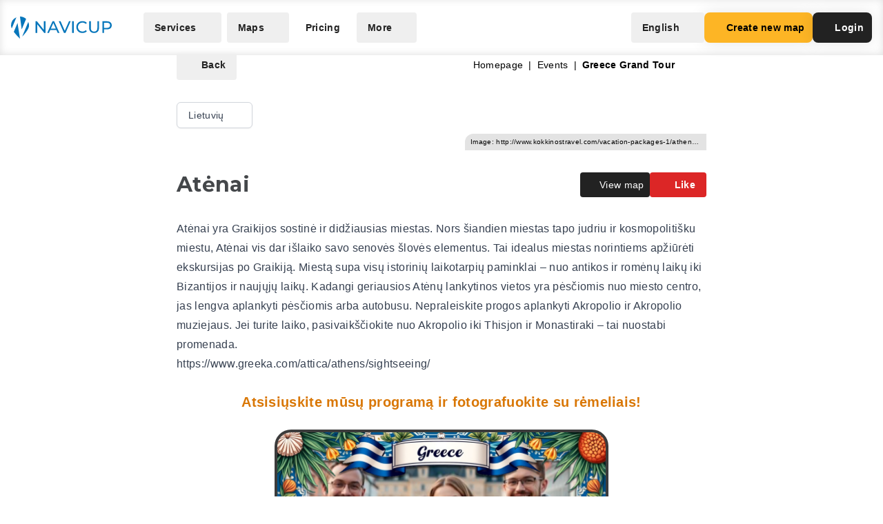

--- FILE ---
content_type: text/css
request_url: https://navicup.com/frontpage/public/dist/assets/EventObject-BygoKWvj.css
body_size: 778
content:
.animate-pulse-faster{animation:pulse 1.3s cubic-bezier(.4,0,.6,1) infinite}@keyframes pulse{0%,to{opacity:1}50%{opacity:.1}}.app-frame-container{display:flex;gap:32px;padding:12px;margin-top:12px;text-align:center}.app-frame-text-container{display:flex;flex-direction:column;justify-content:center}.landscape-frame-box{margin-top:12px;margin-bottom:12px}.landscape-frame-box img{max-width:65%;margin:0 auto;border-radius:24px;background:#3b3b3b;padding:4px}@media(max-width:768px){.landscape-frame-box img{max-width:90%}}.app-frame-header{color:#d97706;font-weight:700;font-size:20px;margin-bottom:10px}.app-frame-sub-area,.app-frame-preview-container{display:flex;align-items:center}img.phone-frame{border:2px solid #000;border-radius:8px}img.phone-frame.landscape{max-height:175px;width:auto;background:url(https://navicup.com/public/template/img/camera_filter_landscape_example.jpg) no-repeat;background-size:contain}img.phone-frame.portrait{max-width:95px;height:auto;background:url(https://navicup.com/public/template/img/camera_filter_portrait_example.jpg) no-repeat;background-size:contain;transform:rotate(12deg)}#object-description{position:relative;transition:max-height .3s ease}.object-shadow{position:absolute;bottom:0;left:0;right:0;height:100px;background:linear-gradient(to bottom,#0000,#fff);display:flex;align-items:flex-end;justify-content:center}.visit-object-in-app-btn{color:#0275bb;font-weight:700;text-decoration:none;border-radius:5px;font-size:14px}.gamified-block{display:flex;align-items:center;border-radius:.7rem;padding:10px 16px;background-color:#434649;color:#fff}.gamified-block svg{float:left;margin-right:8px}.max-width-none{max-width:none}.img-div[data-v-06b5f72d]{display:flex;align-items:center;flex-direction:column}.img-bg[data-v-06b5f72d]{background-repeat:no-repeat;background-size:cover;background-position:center center;filter:blur(5px);transform:scale(1.05);width:100%;aspect-ratio:16 / 9;opacity:.5}.img-fluid[data-v-06b5f72d]{height:100%;width:auto;position:absolute;top:50%;left:50%;transform:translate(-50%,-50%)}.chat-answers-block[data-v-06b5f72d]{background-color:#fff;border:1px solid #F68B2B;border-radius:24px}.chat-answers[data-v-06b5f72d]{margin:8px 0;padding:12px 20px}.chat-div[data-v-06b5f72d]{margin:8px 0;padding:12px 20px;border:1px solid #F68B2B;border-radius:24px}.bottom-notification-for-app[data-v-06b5f72d]{position:fixed;bottom:0;background-color:#fff;padding:14px 4px;width:100%;z-index:1000000;text-align:center;border-top:3px solid #b2292e}.bottom-notification-for-app div[data-v-06b5f72d]:first-child{display:flex;align-items:center}.bottom-notification-for-app div:first-child img[data-v-06b5f72d]{max-height:75px}.bottom-notification-for-app p[data-v-06b5f72d]{color:#777}.bottom-notification-for-app iframe[data-v-06b5f72d]{margin-top:16px;border:none;height:60px}.top-bar-div[data-v-06b5f72d]{height:44px;width:auto}.image-copyright-text[data-v-06b5f72d]{position:absolute;bottom:0;right:0;margin:0;background-color:#d1d1d19c;padding-left:8px;padding-right:8px;font-size:10px;border-top-left-radius:12px;max-width:350px;overflow:hidden;white-space:nowrap;text-overflow:ellipsis}


--- FILE ---
content_type: application/javascript
request_url: https://navicup.com/frontpage/public/dist/assets/MobileMenuButton-DUUw5cRJ.js
body_size: -90
content:
import{c as r,d as t,o as a}from"./languages-MAzX1LW9.js";const d=["href"],n={__name:"MobileMenuButton",props:{href:{type:String,default:null}},setup(e){return(o,s)=>(a(),r("a",{class:"flex items-center text-sm bg-foggy-day bg-opacity-30 border-2 border-foggy-day border-opacity-30 px-2 py-4 rounded font-bold text-lead focus:border-2 focus:border-lead",href:e.href},[t(o.$slots,"default")],8,d))}};export{n as default};
